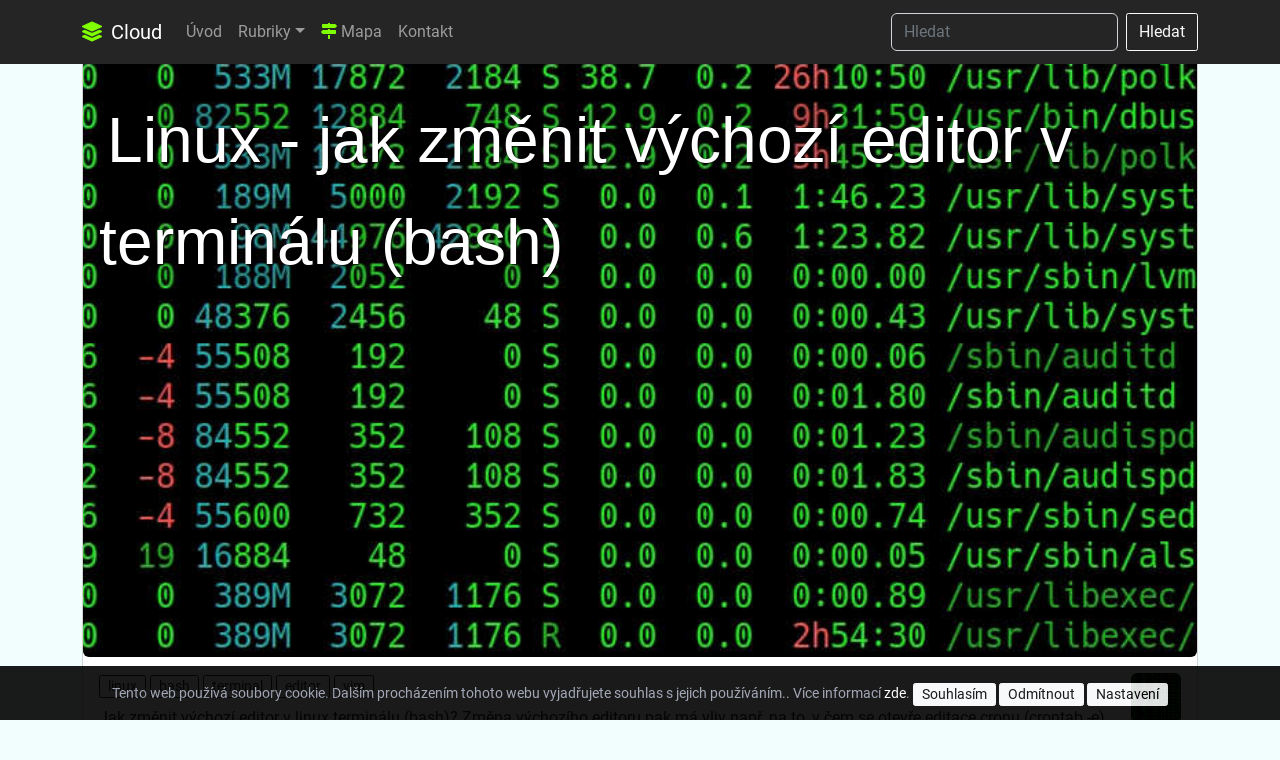

--- FILE ---
content_type: text/html; charset=utf-8
request_url: https://cloud.up4.cz/page/linux-jak-zmenit-vychozi-editor-v-terminalu-bash
body_size: 11377
content:
<!DOCTYPE html>
<html lang="cs">
    <head>
        <meta charset="utf-8">
        <meta name="viewport" content="width=device-width, initial-scale=1.0">
    <meta name="description" content="Jak změnit výchozí editor v linux terminálu (bash)? Změna výchozího editoru pak má vliv např. na to, v čem se otevře editace cronu (crontab…">
    <meta property="og:title" content="Linux - jak změnit výchozí editor v terminálu (bash)">
    <meta property="og:description" content="Jak změnit výchozí editor v linux terminálu (bash)? Změna výchozího editoru pak má vliv např. na to, v čem se otevře editace cronu (crontab…">
        <meta name="keywords" content="recenze,brdy,výlety,bike,trail">
        <meta name="author" content="up4.cz">
        <meta property="og:site_name" content="Cloud">
        <meta name="robots" content="index, follow">
        <title>Linux - jak změnit výchozí editor v terminálu (bash) | Cloud</title>
    <link rel="canonical" href="https://cloud.up4.cz/page/linux-jak-zmenit-vychozi-editor-v-terminalu-bash">

        <!-- Bootstrap core CSS -->
        <link rel="preload" href="/vendors/bootstrap/5.2/css/bootstrap.min.css" as="style" onload="this.onload=null;this.rel='stylesheet'">
        <noscript><link rel="stylesheet" href="/vendors/bootstrap/5.2/css/bootstrap.min.css"></noscript>
        <link rel="preload" href="/vendors/fontawesome/css/all.min.css" as="style" onload="this.onload=null;this.rel='stylesheet'">
        <noscript><link rel="stylesheet" href="/vendors/fontawesome/css/all.min.css"></noscript>
        <link rel="preload" href="/vendors/bootstrap/icons/font/bootstrap-icons.css" as="style" onload="this.onload=null;this.rel='stylesheet'">
        <noscript><link rel="stylesheet" href="/vendors/bootstrap/icons/font/bootstrap-icons.css"></noscript>

        <!-- Lightbox -->
        <link rel="stylesheet" type="text/css" media="all" href="/vendors/lightbox/lightbox.css">
        <!-- Notification css (Toastr) -->
        <link href="/adminto/libs/toastr/toastr.min.css" rel="stylesheet" type="text/css">
        <!-- up4.cz core CSS -->
        <link rel="stylesheet" href="/vendors/front/layout/css/custom.css?version=2026-1-22-12-11-37" type="text/css">
        <!-- cloud CSS -->
        <link rel="stylesheet" href="/assets/css/custom.css?version=2026-1-22-12-11-37" type="text/css">
        <!-- jQuery -->
        <script src="/vendors/jquery/jquery.min.js"></script>
        <script src="/vendors/jquery/jquery-ui.min.js"></script>
        <!-- Nette js -->
        <script src="/vendors/nette/netteForms.min.js"></script>
        <script src="/vendors/nette/nette.ajax.js"></script>
        <script src="/vendors/nette/confirm.ajax.js"></script>
        <script src="/vendors/nette/main.js"></script>
        <!-- Toastr plugins -->
        <script src="/adminto/libs/toastr/toastr.min.js"></script>
        <!-- Toastr init -->
        <script src="/adminto/js/pages/toastr.init.js"></script>

        <link rel="shortcut icon" href="/favicon.ico" type="image/x-icon">

        


    </head>

    <body>

      <!-- Navigation -->
      <nav class="navbar navbar-expand-lg navbar-dark bg-dark fixed-top">
        <div class="container">
          <a class="navbar-brand" href="/"><i class="fas fa-layer-group text-chartreuse me-1"></i> Cloud</a>
          <button class="navbar-toggler" type="button" data-bs-toggle="collapse" data-bs-target="#navbarSupportedContent" aria-controls="navbarSupportedContent" aria-expanded="false" aria-label="Toggle navigation">
            <span class="navbar-toggler-icon"></span>
          </button>
          <div class="collapse navbar-collapse" id="navbarSupportedContent">
            <ul class="navbar-nav me-auto mb-2 mb-lg-0">
              <li class="nav-item">
                <a class="nav-link" href="/">Úvod</a>
              </li>
      <li class="nav-item dropdown">
        <a href="#" class="nav-link dropdown-toggle" href="#" id="navbarDropdown" role="button" data-bs-toggle="dropdown" aria-haspopup="true" aria-expanded="false">Rubriky</a>
    <ul class="dropdown-menu" aria-labelledby="navbarDropdown">
          <li><a class="dropdown-item" href="/type/brdy">Brdy</a></li>
          <li><a class="dropdown-item" href="/photo-gallery">Fotogalerie</a></li>
          <li><a class="dropdown-item" href="/type/it">IT</a></li>
          <li><a class="dropdown-item" href="/type/motorky">Motorky</a></li>
          <li><a class="dropdown-item" href="/type/recenze">Recenze</a></li>
          <li><a class="dropdown-item" href="/type/vylety">Výlety</a></li>
    </ul>
  </li>
              <li class="nav-item">
                <a class="nav-link" href="/map/"><i class="fas fa-map-signs text-chartreuse"></i> Mapa</a>
              </li>
              <li class="nav-item">
                <a class="nav-link" href="/kontakt">Kontakt</a>
              </li>
            </ul>
            <form class="d-flex" role="search" action="/page/linux-jak-zmenit-vychozi-editor-v-terminalu-bash" method="post" id="frm-searchForm">
              <input class="form-control me-2 bg-dark text-white" type="search" placeholder="Hledat" name="sf_string" id="search-navbar" required data-nette-rules='[{"op":":filled","msg":"This field is required."},{"op":":minLength","msg":"Min. jsou 3 znaky","arg":3}]'>
              <input type="hidden" value="Page" name="sf_presenter">
              <button class="btn btn-outline-light my-2 my-sm-0" type="submit">Hledat</button>
<input type="hidden" name="_token_" value="0gid1qz48oQi3EbD6Sjr7320EMdN2CubX4rZk="><input type="hidden" name="_do" value="searchForm-submit"><!--[if IE]><input type=IEbug disabled style="display:none"><![endif]-->
            </form>
          </div>
        </div>
      </nav>




      <!-- Page Content -->
      <div class="container">



        <div class="row">






  <!-- Post Entries Column -->
  <div class="col-12">

    <article>
      <!-- Post -->
      <div class="card mb-4">

          <header>
            <a href="/page/linux-jak-zmenit-vychozi-editor-v-terminalu-bash">
              <img class="card-page-top rounded" src="/assets/img/pages/types/22.jpg" alt="Linux - jak změnit výchozí editor v terminálu (bash)">
              <h1 class="image-title image-title-page-show "><span class="page-show-highlight">Linux - jak změnit výchozí editor v terminálu (bash)</span></h1>
            </a>
          </header>

          <div class="card-body">
              <div>
                    <a class="btn btn-outline-dark btn-sm mb-1 py-0" href="/tag/linux">
                      linux
                    </a>
                    <a class="btn btn-outline-dark btn-sm mb-1 py-0" href="/tag/bash">
                      bash
                    </a>
                    <a class="btn btn-outline-dark btn-sm mb-1 py-0" href="/tag/terminal">
                      terminal
                    </a>
                    <a class="btn btn-outline-dark btn-sm mb-1 py-0" href="/tag/editor">
                      editor
                    </a>
                    <a class="btn btn-outline-dark btn-sm mb-1 py-0" href="/tag/vim">
                      vim
                    </a>
                <img class="card-img-50 rounded float-end" src="/assets/img/pages/types/22.jpg" alt="Linux - jak změnit výchozí editor v terminálu (bash)">
              </div>


                Jak změnit výchozí editor v linux terminálu (bash)? Změna výchozího editoru pak má vliv např. na to, v čem se otevře editace cronu (crontab -e) atd.<br><br>
                    <h2 class="answer"><i class="fas fa-arrow-down"></i>
                    ODPOVĚĎ</h2><div class="subborder"></div><br>Jednou možností pro nastavení výchozího editoru v linux terminálu (bash) je úprava souboru .bashrc:<br><br><code>vim .bashrc</code> a vložit řádku <code>export EDITOR='vim'</code> pro nastavení výchozího editoru vim


            <div>
                <a href="#comments" class="btn btn-dark"><i class="far fa-comment-alt me-1"></i> Přidat komentář</a>
            </div>



          </div>
          <div class="card-footer text-muted small">
            Publikováno dne 21.10.2018  do rubriky <a href="/type/it-helpdesk-linux">IT Linux</a>
          </div>
      </div>
    </article>

  </div>

  <div class="col-12">
  </div>

  <div class="col-12">
  </div>

    <div class="col-12">
        <div class="row justify-content-center" id="comments">

    <div class="col-sm-12 text-center" id="comments">
      <h2 class="h2-header"><i class="bi-journal-check display-4 h2-header-icon"></i> Komentáře</h2>
    </div>

    <div class="col-md-8 my-3">

      <div class="card">
        <div class="card-header ">
          Vaše reakce na Linux - jak změnit výchozí editor v terminálu (bash)
        </div>
        <div class="card-body bg-post text-post">
          <div class="text-post">
            <form action="/page/linux-jak-zmenit-vychozi-editor-v-terminalu-bash" method="post" id="frm-commentForm">
                <div class="row">
                  <div class="col-md-6">
                    <div class="input-group mb-2">
                      <div class="input-group-prepend">
                        <div class="input-group-text"><i class="fas fa-user"></i></div>
                      </div>
                      <input type="text" name="pc_user" placeholder="Jméno" class="form-control" id="frm-commentForm-pc_user" required data-nette-rules='[{"op":":filled","msg":"This field is required."}]'>
                    </div>
                  </div>
                <div class="col-md-6">
                  <div class="input-group mb-2">
                    <div class="input-group-prepend">
                      <div class="input-group-text"><i class="fas fa-envelope"></i></div>
                    </div>
                    <input type="email" name="pc_email" placeholder="Email" class="form-control" id="frm-commentForm-pc_email" data-nette-rules='[{"op":":email","msg":"Please enter a valid email address."}]'>
                  </div>
                </div>
                <div class="col-md-6">
                    <div class="input-group mb-2">
                        <div class="input-group-prepend">
                            <div class="input-group-text"><i class="fas fa-reply"></i></div>
                        </div>
                        <label for="frm-commentForm-pc_parent"><input type="checkbox" name="pc_parent" class="ms-2" id="frm-commentForm-pc_parent">Reaguji na poslední komentář</label>
                    </div>
                </div>
              </div>

              <div class="input-group mb-2">
                <div class="input-group-prepend">
                  <div class="input-group-text"><i class="fas fa-pencil-alt"></i></div>
                </div>
                <textarea name="pc_comment" rows="5" placeholder="Komentář" class="form-control" id="frm-commentForm-pc_comment" required data-nette-rules='[{"op":":filled","msg":"This field is required."}]'></textarea>
              </div>

                <div class="">
                  <div class="col-md-6">
                    <div class="input-group mb-2 text-right">
                      <label for="frm-commentForm-security_captcha">Hl. město ČR?</label>
                    </div>
                  </div>
                  <div class="col-md-6">
                    <div class="input-group mb-2">
                      <div class="input-group-prepend">
                        <div class="input-group-text"><i class="fas fa-question-circle"></i></div>
                      </div>
                      <input type="text" name="security_captcha" class="form-control" id="frm-commentForm-security_captcha" required data-nette-rules='[{"op":":filled","msg":"Kontrolní otázka je povinná"}]'>
                      <input type="hidden" name="security_captcha_key" value="Hl. město ČR?">
                    </div>
                  </div>
                </div>

              <input value="pages" type="hidden" name="type">

              <button class="btn btn-dark">Odeslat</button>

            <input type="hidden" name="_token_" value="ksllw30648xpkBqLOOlV6HujZcwkXw0xplWiY="><input type="hidden" name="_do" value="commentForm-submit"></form>

          </div>
        </div>
      </div>

    </div>


        </div>
    </div>

  <div class="col-12 spacing-top-25 spacing-bottom-25">
    <h2 class="">Související obsah</h2>
    <div>
          <h3 class=""><i class="fas fa-tag text-muted"></i> linux</h3>
          <div class="row">
              <div class="col-xl-3 col-lg-4 col-md-6 col-sm-12 my-3">
                </a>
                <a class="text-black" href="/page/jak-zdarma-konvertovat-video-do-jineho-formatu#content">
                  <div class="card h-100">
                    <div class="card-header">
                      <img class="card-img-50 rounded ms-1 float-end" src="/assets/img/pages/types/22.jpg" alt="Linux - jak změnit výchozí editor v terminálu (bash)">
                      Jak zdarma konvertovat video do jiného formátu?
                    </div>
                    <div class="card-body">
                      <div class="m-0 small">
                        V tomto návodu si ukážeme jak zdarma konvertovat video do jiného libovolného formátu a to zcela zdarma bez používání pochybných…
                      </div>
                    </div>
                  </div>
                </a>
              </div>
              <div class="col-xl-3 col-lg-4 col-md-6 col-sm-12 my-3">
                </a>
                <a class="text-black" href="/page/iphone-ios-jak-se-pripojit-na-sambu-a-jak-sambu-nastavit#content">
                  <div class="card h-100">
                    <div class="card-header">
                      <img class="card-img-50 rounded ms-1 float-end" src="/assets/img/pages/types/22.jpg" alt="Linux - jak změnit výchozí editor v terminálu (bash)">
                      iPhone iOS - jak se připojit na sambu a jak sambu nastavit
                    </div>
                    <div class="card-body">
                      <div class="m-0 small">
                        Toto je návod pro ty z vás, kteří potřebují přímo z iPhone přistupoval na sdílený adresář na sambě 
                      </div>
                    </div>
                  </div>
                </a>
              </div>
              <div class="col-xl-3 col-lg-4 col-md-6 col-sm-12 my-3">
                </a>
                <a class="text-black" href="/page/git-contents-are-identical-jak-opravit-chmod-prava#content">
                  <div class="card h-100">
                    <div class="card-header">
                      <img class="card-img-50 rounded ms-1 float-end" src="/assets/img/pages/types/22.jpg" alt="Linux - jak změnit výchozí editor v terminálu (bash)">
                      Git - contents are identical - jak opravit chmod práva
                    </div>
                    <div class="card-body">
                      <div class="m-0 small">
                        Nedopatřením jsem změnil rekurzivně chmod práva pro všechny soubory v projektu a tím jsem si trochu zavařil... V 
                      </div>
                    </div>
                  </div>
                </a>
              </div>
              <div class="col-xl-3 col-lg-4 col-md-6 col-sm-12 my-3">
                </a>
                <a class="text-black" href="/page/git-jak-nahrat-lokalni-git-repositar-na-git-server#content">
                  <div class="card h-100">
                    <div class="card-header">
                      <img class="card-img-50 rounded ms-1 float-end" src="/assets/img/pages/types/22.jpg" alt="Linux - jak změnit výchozí editor v terminálu (bash)">
                      Git - jak nahrát lokální git repositář na git server
                    </div>
                    <div class="card-body">
                      <div class="m-0 small">
                        V předchozím článku  jsme si ukázali jak nahrát lokální git repositář na git…
                      </div>
                    </div>
                  </div>
                </a>
              </div>
              <div class="col-xl-3 col-lg-4 col-md-6 col-sm-12 my-3">
                </a>
                <a class="text-black" href="/page/linux-rychly-orez-videa-pomoci-ffmpeg#content">
                  <div class="card h-100">
                    <div class="card-header">
                      <img class="card-img-50 rounded ms-1 float-end" src="/assets/img/pages/types/22.jpg" alt="Linux - jak změnit výchozí editor v terminálu (bash)">
                      Linux - rychlý ořez videa pomocí ffmpeg
                    </div>
                    <div class="card-body">
                      <div class="m-0 small">
                        Pokud chceme rychle oříznout video na linuxu, tak nejrychlejší cestou je ffmpeg s příkazem copy. Ořez je otázkou…
                      </div>
                    </div>
                  </div>
                </a>
              </div>
              <div class="col-xl-3 col-lg-4 col-md-6 col-sm-12 my-3">
                </a>
                <a class="text-black" href="/page/linux-jak-si-delat-prubezne-rychle-zip-zalohy-adresare#content">
                  <div class="card h-100">
                    <div class="card-header">
                      <img class="card-img-50 rounded ms-1 float-end" src="/assets/img/pages/types/22.jpg" alt="Linux - jak změnit výchozí editor v terminálu (bash)">
                      Linux - jak si dělat průběžné rychlé zip zálohy adresáře
                    </div>
                    <div class="card-body">
                      <div class="m-0 small">
                        Proč si dělat průběžné rychlé zip zálohy daného adresáře? Hodí se to třeba během vývoje projektů, aby se bylo…
                      </div>
                    </div>
                  </div>
                </a>
              </div>
              <div class="col-xl-3 col-lg-4 col-md-6 col-sm-12 my-3">
                </a>
                <a class="text-black" href="/page/jak-pouzivat-linuxovy-spravce-hesel-pass-v-android-ci-iphone-telefonu#content">
                  <div class="card h-100">
                    <div class="card-header">
                      <img class="card-img-50 rounded ms-1 float-end" src="/assets/img/pages/types/22.jpg" alt="Linux - jak změnit výchozí editor v terminálu (bash)">
                      Jak používat linuxový správce hesel Pass v Android či iPhone telefonu?
                    </div>
                    <div class="card-body">
                      <div class="m-0 small">
                        Když používáme linuxový správce hesel Pass a chceme ho používat i v Android či iPhone telefonu …
                      </div>
                    </div>
                  </div>
                </a>
              </div>

            <div class="col-xl-3 col-lg-4 col-md-6 col-sm-12 my-3">
              </a>
              <a class="text-black" href="/tag/linux">
                <div class="card">
                  <div class="card-body">
                    <h5 class="mt-0 text-primary">
                      Chcete více obsahu?
                    </h5>
                    <div class="m-0 small">
                      Toto není vše, více článků k <strong>linux</strong> naleznete zde
                    </div>
                  </div>
                </div>
              </a>
            </div>
          </div>
          <h3 class=""><i class="fas fa-tag text-muted"></i> bash</h3>
          <div class="row">
              <div class="col-xl-3 col-lg-4 col-md-6 col-sm-12 my-3">
                </a>
                <a class="text-black" href="/page/jak-zdarma-konvertovat-video-do-jineho-formatu#content">
                  <div class="card h-100">
                    <div class="card-header">
                      <img class="card-img-50 rounded ms-1 float-end" src="/assets/img/pages/types/22.jpg" alt="Linux - jak změnit výchozí editor v terminálu (bash)">
                      Jak zdarma konvertovat video do jiného formátu?
                    </div>
                    <div class="card-body">
                      <div class="m-0 small">
                        V tomto návodu si ukážeme jak zdarma konvertovat video do jiného libovolného formátu a to zcela zdarma bez používání pochybných…
                      </div>
                    </div>
                  </div>
                </a>
              </div>
              <div class="col-xl-3 col-lg-4 col-md-6 col-sm-12 my-3">
                </a>
                <a class="text-black" href="/page/iphone-ios-jak-se-pripojit-na-sambu-a-jak-sambu-nastavit#content">
                  <div class="card h-100">
                    <div class="card-header">
                      <img class="card-img-50 rounded ms-1 float-end" src="/assets/img/pages/types/22.jpg" alt="Linux - jak změnit výchozí editor v terminálu (bash)">
                      iPhone iOS - jak se připojit na sambu a jak sambu nastavit
                    </div>
                    <div class="card-body">
                      <div class="m-0 small">
                        Toto je návod pro ty z vás, kteří potřebují přímo z iPhone přistupoval na sdílený adresář na sambě 
                      </div>
                    </div>
                  </div>
                </a>
              </div>
              <div class="col-xl-3 col-lg-4 col-md-6 col-sm-12 my-3">
                </a>
                <a class="text-black" href="/page/linux-rychly-orez-videa-pomoci-ffmpeg#content">
                  <div class="card h-100">
                    <div class="card-header">
                      <img class="card-img-50 rounded ms-1 float-end" src="/assets/img/pages/types/22.jpg" alt="Linux - jak změnit výchozí editor v terminálu (bash)">
                      Linux - rychlý ořez videa pomocí ffmpeg
                    </div>
                    <div class="card-body">
                      <div class="m-0 small">
                        Pokud chceme rychle oříznout video na linuxu, tak nejrychlejší cestou je ffmpeg s příkazem copy. Ořez je otázkou…
                      </div>
                    </div>
                  </div>
                </a>
              </div>
              <div class="col-xl-3 col-lg-4 col-md-6 col-sm-12 my-3">
                </a>
                <a class="text-black" href="/page/linux-jak-si-delat-prubezne-rychle-zip-zalohy-adresare#content">
                  <div class="card h-100">
                    <div class="card-header">
                      <img class="card-img-50 rounded ms-1 float-end" src="/assets/img/pages/types/22.jpg" alt="Linux - jak změnit výchozí editor v terminálu (bash)">
                      Linux - jak si dělat průběžné rychlé zip zálohy adresáře
                    </div>
                    <div class="card-body">
                      <div class="m-0 small">
                        Proč si dělat průběžné rychlé zip zálohy daného adresáře? Hodí se to třeba během vývoje projektů, aby se bylo…
                      </div>
                    </div>
                  </div>
                </a>
              </div>
              <div class="col-xl-3 col-lg-4 col-md-6 col-sm-12 my-3">
                </a>
                <a class="text-black" href="/page/nas-synology-extremne-pomaly-rebuild-pole-raid-1#content">
                  <div class="card h-100">
                    <div class="card-header">
                      <img class="card-img-50 rounded ms-1 float-end" src="/assets/img/pages/types/22.jpg" alt="Linux - jak změnit výchozí editor v terminálu (bash)">
                      NAS Synology - extrémně pomalý rebuild pole RAID 1
                    </div>
                    <div class="card-body">
                      <div class="m-0 small">
                        V NAS Synology DS218play odešel jeden disk 6TB v RAID 1. Provedl jsem proto výměnu a nestačil jsem se divit,…
                      </div>
                    </div>
                  </div>
                </a>
              </div>
              <div class="col-xl-3 col-lg-4 col-md-6 col-sm-12 my-3">
                </a>
                <a class="text-black" href="/page/openvpn-enter-private-key-password-jak-vyplnit-heslo-automaticky#content">
                  <div class="card h-100">
                    <div class="card-header">
                      <img class="card-img-50 rounded ms-1 float-end" src="/assets/img/pages/types/22.jpg" alt="Linux - jak změnit výchozí editor v terminálu (bash)">
                      OpenVPN: Enter Private Key Password - jak vyplnit heslo automaticky?
                    </div>
                    <div class="card-body">
                      <div class="m-0 small">
                        Co dělat, když openvpn vyžaduje vždy zadání hesla k privátnímu klíči, což je uživatelsky velmi otravné?
Klasické spouštění opevpn na linuxu…
                      </div>
                    </div>
                  </div>
                </a>
              </div>
              <div class="col-xl-3 col-lg-4 col-md-6 col-sm-12 my-3">
                </a>
                <a class="text-black" href="/page/linux-smb#content">
                  <div class="card h-100">
                    <div class="card-header">
                      <img class="card-img-50 rounded ms-1 float-end" src="/assets/img/pages/types/22.jpg" alt="Linux - jak změnit výchozí editor v terminálu (bash)">
                      Linux - smb mount (automount samba)
                    </div>
                    <div class="card-body">
                      <div class="m-0 small">
                        Jak provést mount sdíleného samba adresáře do linuxu? A jak to dělat automaticky po spuštění systému? To si nyní…
                      </div>
                    </div>
                  </div>
                </a>
              </div>

            <div class="col-xl-3 col-lg-4 col-md-6 col-sm-12 my-3">
              </a>
              <a class="text-black" href="/tag/bash">
                <div class="card">
                  <div class="card-body">
                    <h5 class="mt-0 text-primary">
                      Chcete více obsahu?
                    </h5>
                    <div class="m-0 small">
                      Toto není vše, více článků k <strong>bash</strong> naleznete zde
                    </div>
                  </div>
                </div>
              </a>
            </div>
          </div>
          <h3 class=""><i class="fas fa-tag text-muted"></i> terminal</h3>
          <div class="row">
              <div class="col-xl-3 col-lg-4 col-md-6 col-sm-12 my-3">
                </a>
                <a class="text-black" href="/page/jak-zdarma-konvertovat-video-do-jineho-formatu#content">
                  <div class="card h-100">
                    <div class="card-header">
                      <img class="card-img-50 rounded ms-1 float-end" src="/assets/img/pages/types/22.jpg" alt="Linux - jak změnit výchozí editor v terminálu (bash)">
                      Jak zdarma konvertovat video do jiného formátu?
                    </div>
                    <div class="card-body">
                      <div class="m-0 small">
                        V tomto návodu si ukážeme jak zdarma konvertovat video do jiného libovolného formátu a to zcela zdarma bez používání pochybných…
                      </div>
                    </div>
                  </div>
                </a>
              </div>
              <div class="col-xl-3 col-lg-4 col-md-6 col-sm-12 my-3">
                </a>
                <a class="text-black" href="/page/iphone-ios-jak-se-pripojit-na-sambu-a-jak-sambu-nastavit#content">
                  <div class="card h-100">
                    <div class="card-header">
                      <img class="card-img-50 rounded ms-1 float-end" src="/assets/img/pages/types/22.jpg" alt="Linux - jak změnit výchozí editor v terminálu (bash)">
                      iPhone iOS - jak se připojit na sambu a jak sambu nastavit
                    </div>
                    <div class="card-body">
                      <div class="m-0 small">
                        Toto je návod pro ty z vás, kteří potřebují přímo z iPhone přistupoval na sdílený adresář na sambě 
                      </div>
                    </div>
                  </div>
                </a>
              </div>
              <div class="col-xl-3 col-lg-4 col-md-6 col-sm-12 my-3">
                </a>
                <a class="text-black" href="/page/git-contents-are-identical-jak-opravit-chmod-prava#content">
                  <div class="card h-100">
                    <div class="card-header">
                      <img class="card-img-50 rounded ms-1 float-end" src="/assets/img/pages/types/22.jpg" alt="Linux - jak změnit výchozí editor v terminálu (bash)">
                      Git - contents are identical - jak opravit chmod práva
                    </div>
                    <div class="card-body">
                      <div class="m-0 small">
                        Nedopatřením jsem změnil rekurzivně chmod práva pro všechny soubory v projektu a tím jsem si trochu zavařil... V 
                      </div>
                    </div>
                  </div>
                </a>
              </div>
              <div class="col-xl-3 col-lg-4 col-md-6 col-sm-12 my-3">
                </a>
                <a class="text-black" href="/page/git-jak-nahrat-lokalni-git-repositar-na-git-server#content">
                  <div class="card h-100">
                    <div class="card-header">
                      <img class="card-img-50 rounded ms-1 float-end" src="/assets/img/pages/types/22.jpg" alt="Linux - jak změnit výchozí editor v terminálu (bash)">
                      Git - jak nahrát lokální git repositář na git server
                    </div>
                    <div class="card-body">
                      <div class="m-0 small">
                        V předchozím článku  jsme si ukázali jak nahrát lokální git repositář na git…
                      </div>
                    </div>
                  </div>
                </a>
              </div>
              <div class="col-xl-3 col-lg-4 col-md-6 col-sm-12 my-3">
                </a>
                <a class="text-black" href="/page/linux-rychly-orez-videa-pomoci-ffmpeg#content">
                  <div class="card h-100">
                    <div class="card-header">
                      <img class="card-img-50 rounded ms-1 float-end" src="/assets/img/pages/types/22.jpg" alt="Linux - jak změnit výchozí editor v terminálu (bash)">
                      Linux - rychlý ořez videa pomocí ffmpeg
                    </div>
                    <div class="card-body">
                      <div class="m-0 small">
                        Pokud chceme rychle oříznout video na linuxu, tak nejrychlejší cestou je ffmpeg s příkazem copy. Ořez je otázkou…
                      </div>
                    </div>
                  </div>
                </a>
              </div>
              <div class="col-xl-3 col-lg-4 col-md-6 col-sm-12 my-3">
                </a>
                <a class="text-black" href="/page/linux-jak-si-delat-prubezne-rychle-zip-zalohy-adresare#content">
                  <div class="card h-100">
                    <div class="card-header">
                      <img class="card-img-50 rounded ms-1 float-end" src="/assets/img/pages/types/22.jpg" alt="Linux - jak změnit výchozí editor v terminálu (bash)">
                      Linux - jak si dělat průběžné rychlé zip zálohy adresáře
                    </div>
                    <div class="card-body">
                      <div class="m-0 small">
                        Proč si dělat průběžné rychlé zip zálohy daného adresáře? Hodí se to třeba během vývoje projektů, aby se bylo…
                      </div>
                    </div>
                  </div>
                </a>
              </div>
              <div class="col-xl-3 col-lg-4 col-md-6 col-sm-12 my-3">
                </a>
                <a class="text-black" href="/page/nas-synology-extremne-pomaly-rebuild-pole-raid-1#content">
                  <div class="card h-100">
                    <div class="card-header">
                      <img class="card-img-50 rounded ms-1 float-end" src="/assets/img/pages/types/22.jpg" alt="Linux - jak změnit výchozí editor v terminálu (bash)">
                      NAS Synology - extrémně pomalý rebuild pole RAID 1
                    </div>
                    <div class="card-body">
                      <div class="m-0 small">
                        V NAS Synology DS218play odešel jeden disk 6TB v RAID 1. Provedl jsem proto výměnu a nestačil jsem se divit,…
                      </div>
                    </div>
                  </div>
                </a>
              </div>

            <div class="col-xl-3 col-lg-4 col-md-6 col-sm-12 my-3">
              </a>
              <a class="text-black" href="/tag/terminal">
                <div class="card">
                  <div class="card-body">
                    <h5 class="mt-0 text-primary">
                      Chcete více obsahu?
                    </h5>
                    <div class="m-0 small">
                      Toto není vše, více článků k <strong>terminal</strong> naleznete zde
                    </div>
                  </div>
                </div>
              </a>
            </div>
          </div>
          <h3 class=""><i class="fas fa-tag text-muted"></i> editor</h3>
          <div class="row">
              <div class="col-xl-3 col-lg-4 col-md-6 col-sm-12 my-3">
                </a>
                <a class="text-black" href="/page/nejlepsi-wysiwyg-text-editory-pro-web-zdarma-jquery-javascript#content">
                  <div class="card h-100">
                    <div class="card-header">
                      <img class="card-img-50 rounded ms-1 float-end" src="/assets/img/pages/types/22.jpg" alt="Linux - jak změnit výchozí editor v terminálu (bash)">
                      Nejlepší WYSIWYG text editory pro web zdarma (jQuery, JavaScript)
                    </div>
                    <div class="card-body">
                      <div class="m-0 small">
                        Ahoj,mám problém najít dobrý WYSIWYG text editor, který bude zdarma. Potřebuji ho na úpravu článků (textu) na mém webu, aby se jednoduše…
                      </div>
                    </div>
                  </div>
                </a>
              </div>
              <div class="col-xl-3 col-lg-4 col-md-6 col-sm-12 my-3">
                </a>
                <a class="text-black" href="/page/editor-atom-jak-sbalit-slozit-vsechny-bloky-v-kodu#content">
                  <div class="card h-100">
                    <div class="card-header">
                      <img class="card-img-50 rounded ms-1 float-end" src="/assets/img/pages/types/22.jpg" alt="Linux - jak změnit výchozí editor v terminálu (bash)">
                      Editor Atom - jak sbalit (složit) všechny bloky v kódu?
                    </div>
                    <div class="card-body">
                      <div class="m-0 small">
                        Situace: Používáme editor Atom a potřebujeme pomocí klávesové zkratky sbalit (folding) všechny bloky v kódu se složenými závorkami (větvení, funkce,…
                      </div>
                    </div>
                  </div>
                </a>
              </div>
              <div class="col-xl-3 col-lg-4 col-md-6 col-sm-12 my-3">
                </a>
                <a class="text-black" href="/page/linux-jak-zobrazit-a-skryt-cisla-radku-v-editoru-vim#content">
                  <div class="card h-100">
                    <div class="card-header">
                      <img class="card-img-50 rounded ms-1 float-end" src="/assets/img/pages/types/22.jpg" alt="Linux - jak změnit výchozí editor v terminálu (bash)">
                      Linux - jak zobrazit a skrýt čísla řádků v editoru Vim
                    </div>
                    <div class="card-body">
                      <div class="m-0 small">
                        Ahoj, poradíte mně prosím jak v editoru Vim vypnout, zapnout, skrýt číslování řádků? Díky
                    
                      </div>
                    </div>
                  </div>
                </a>
              </div>
              <div class="col-xl-3 col-lg-4 col-md-6 col-sm-12 my-3">
                </a>
                <a class="text-black" href="/page/editor-atom-jak-uploadovat-na-ftp-server-automaticky#content">
                  <div class="card h-100">
                    <div class="card-header">
                      <img class="card-img-50 rounded ms-1 float-end" src="/assets/img/pages/types/22.jpg" alt="Linux - jak změnit výchozí editor v terminálu (bash)">
                      Editor Atom - jak uploadovat na FTP server automaticky
                    </div>
                    <div class="card-body">
                      <div class="m-0 small">
                        Ahoj, doufám, že zde někdo používá editor Atom a mohl by mně poradit, zda existuje nějaký doplňek na automatický upload změněného  souboru rovnou na…
                      </div>
                    </div>
                  </div>
                </a>
              </div>
              <div class="col-xl-3 col-lg-4 col-md-6 col-sm-12 my-3">
                </a>
                <a class="text-black" href="/page/editor-atom-jak-automaticky-preformatovat-zdrojovy-kod-php-html-css-python-javascript-atd#content">
                  <div class="card h-100">
                    <div class="card-header">
                      <img class="card-img-50 rounded ms-1 float-end" src="/assets/img/pages/types/22.jpg" alt="Linux - jak změnit výchozí editor v terminálu (bash)">
                      Editor Atom - jak automaticky přeformátovat zdrojový kód (PHP, HTML, CSS, Python, Javascript atd)
                    </div>
                    <div class="card-body">
                      <div class="m-0 small">
                        Ahoj, používám editor Atom a zajímalo by mě, zda existuje nějaký doplněk, který mně umožní přeformátovat celý kód - udělat odsazení PHP kódu např.…
                      </div>
                    </div>
                  </div>
                </a>
              </div>
              <div class="col-xl-3 col-lg-4 col-md-6 col-sm-12 my-3">
                </a>
                <a class="text-black" href="/page/linux-zaklady-a-triky-pro-editor-vim#content">
                  <div class="card h-100">
                    <div class="card-header">
                      <img class="card-img-50 rounded ms-1 float-end" src="/assets/img/pages/types/22.jpg" alt="Linux - jak změnit výchozí editor v terminálu (bash)">
                      Linux - základy a triky pro editor vim
                    </div>
                    <div class="card-body">
                      <div class="m-0 small">
                        Může mi někdo poradit jak na základní operace ve vi či vim? chci vědět jak zapisovat a pak to uložit předem děkuji
                    
                      </div>
                    </div>
                  </div>
                </a>
              </div>
              <div class="col-xl-3 col-lg-4 col-md-6 col-sm-12 my-3">
                </a>
                <a class="text-black" href="/page/linux-program-na-editaci-a-strih-videa#content">
                  <div class="card h-100">
                    <div class="card-header">
                      <img class="card-img-50 rounded ms-1 float-end" src="/assets/img/pages/types/22.jpg" alt="Linux - jak změnit výchozí editor v terminálu (bash)">
                      Linux - program na editaci a střih videa
                    </div>
                    <div class="card-body">
                      <div class="m-0 small">
                        Dobrý den, poradil by mi někdo prosím nějaký základní program na editaci a střih videa pod linux ubuntu? Optimálně nějaký z repozitáře.. Dík
…
                      </div>
                    </div>
                  </div>
                </a>
              </div>

            <div class="col-xl-3 col-lg-4 col-md-6 col-sm-12 my-3">
              </a>
              <a class="text-black" href="/tag/editor">
                <div class="card">
                  <div class="card-body">
                    <h5 class="mt-0 text-primary">
                      Chcete více obsahu?
                    </h5>
                    <div class="m-0 small">
                      Toto není vše, více článků k <strong>editor</strong> naleznete zde
                    </div>
                  </div>
                </div>
              </a>
            </div>
          </div>
          <h3 class=""><i class="fas fa-tag text-muted"></i> vim</h3>
          <div class="row">
              <div class="col-xl-3 col-lg-4 col-md-6 col-sm-12 my-3">
                </a>
                <a class="text-black" href="/page/linux-jak-zobrazit-a-skryt-cisla-radku-v-editoru-vim#content">
                  <div class="card h-100">
                    <div class="card-header">
                      <img class="card-img-50 rounded ms-1 float-end" src="/assets/img/pages/types/22.jpg" alt="Linux - jak změnit výchozí editor v terminálu (bash)">
                      Linux - jak zobrazit a skrýt čísla řádků v editoru Vim
                    </div>
                    <div class="card-body">
                      <div class="m-0 small">
                        Ahoj, poradíte mně prosím jak v editoru Vim vypnout, zapnout, skrýt číslování řádků? Díky
                    
                      </div>
                    </div>
                  </div>
                </a>
              </div>
              <div class="col-xl-3 col-lg-4 col-md-6 col-sm-12 my-3">
                </a>
                <a class="text-black" href="/page/linux-jak-vyhledat-a-nahradit-retezec-ve-vim#content">
                  <div class="card h-100">
                    <div class="card-header">
                      <img class="card-img-50 rounded ms-1 float-end" src="/assets/img/pages/types/22.jpg" alt="Linux - jak změnit výchozí editor v terminálu (bash)">
                      Linux - jak vyhledat a nahradit řetězec ve Vim
                    </div>
                    <div class="card-body">
                      <div class="m-0 small">
                        Ahoj, poradíte mně prosím jak hromadně vyhledat a nahradit (search and replace) řetězec ve Vim? Chci třeba nahradit v souboru všechen výskyt řetězce…
                      </div>
                    </div>
                  </div>
                </a>
              </div>
              <div class="col-xl-3 col-lg-4 col-md-6 col-sm-12 my-3">
                </a>
                <a class="text-black" href="/page/linux-jak-aktivovat-barvy-u-syntaxe-v-editoru-vim#content">
                  <div class="card h-100">
                    <div class="card-header">
                      <img class="card-img-50 rounded ms-1 float-end" src="/assets/img/pages/types/22.jpg" alt="Linux - jak změnit výchozí editor v terminálu (bash)">
                      Linux - jak aktivovat barvy u syntaxe v editoru vim
                    </div>
                    <div class="card-body">
                      <div class="m-0 small">
                        Ahoj, na mém linuxu v raspberry pi 3 nemám barevně zvýrazněnou syntaxi v editoru vim a také chybí barvičky u souborů. Lze to nějak aktivovat pánové?…
                      </div>
                    </div>
                  </div>
                </a>
              </div>
              <div class="col-xl-3 col-lg-4 col-md-6 col-sm-12 my-3">
                </a>
                <a class="text-black" href="/page/linux-zaklady-a-triky-pro-editor-vim#content">
                  <div class="card h-100">
                    <div class="card-header">
                      <img class="card-img-50 rounded ms-1 float-end" src="/assets/img/pages/types/22.jpg" alt="Linux - jak změnit výchozí editor v terminálu (bash)">
                      Linux - základy a triky pro editor vim
                    </div>
                    <div class="card-body">
                      <div class="m-0 small">
                        Může mi někdo poradit jak na základní operace ve vi či vim? chci vědět jak zapisovat a pak to uložit předem děkuji
                    
                      </div>
                    </div>
                  </div>
                </a>
              </div>
              <div class="col-xl-3 col-lg-4 col-md-6 col-sm-12 my-3">
                </a>
                <a class="text-black" href="/page/linux-zmena-barev-v-editoru-vim#content">
                  <div class="card h-100">
                    <div class="card-header">
                      <img class="card-img-50 rounded ms-1 float-end" src="/assets/img/pages/types/22.jpg" alt="Linux - jak změnit výchozí editor v terminálu (bash)">
                      Linux - zmena barev v editoru vim
                    </div>
                    <div class="card-body">
                      <div class="m-0 small">
                        Ahoj, ještě jeden dotaz - někdy editor vim používá nevhodné barvy pro zvýraznění syntaxe. Lze tyhle barvy ve vim někde upravit?
             …
                      </div>
                    </div>
                  </div>
                </a>
              </div>

            <div class="col-xl-3 col-lg-4 col-md-6 col-sm-12 my-3">
              </a>
              <a class="text-black" href="/tag/vim">
                <div class="card">
                  <div class="card-body">
                    <h5 class="mt-0 text-primary">
                      Chcete více obsahu?
                    </h5>
                    <div class="m-0 small">
                      Toto není vše, více článků k <strong>vim</strong> naleznete zde
                    </div>
                  </div>
                </div>
              </a>
            </div>
          </div>
    </div>
  </div>




        </div>
        <!-- /.row -->

      </div>
      <!-- /.container -->

    </section>


    <section class="spacing-top-100">
      <div class="container-fluid">
<div class="row">
    <div class="col-md-3 p-0">
      <a href="/page/brdy-strojovna-u-myte">
        <div class="card h-100 img-hover-zoom">
          <img class="img-fluid" src="/uploads/pages/brdy/medium/e8677e5457475faac7b25116a39793ae6a6297e7.jpg" alt="Strojovna u Mytě" title="Strojovna u Mytě">
        </div>
      </a>
    </div>




    <div class="col-md-3 p-0">
      <a href="/page/brdy-zu-04-roks">
        <div class="card h-100 img-hover-zoom">
          <img class="img-fluid" src="/uploads/pages/brdy/medium/3aa8eb8e685c178bc3a2bc0e8eee157f78c288d5.jpg" alt="ŽÚ 04 (ŘOKS)" title="ŽÚ 04 (ŘOKS)">
        </div>
      </a>
    </div>

      <div class="col-md-3 p-0">
        <div class="card h-100">
          <div class="my-auto text-center spacing-bottom-35 spacing-top-35">
            <h4>Reference</h4>
            <p>Podívejte se na naše reference</p>
            <a href="https://www.up4.cz" class="btn btn-dark btn-sm">Prohlédnout</a>
          </div>
        </div>
      </div>



    <div class="col-md-3 p-0">
      <a href="/page/brdy-kolvinka-s3">
        <div class="card h-100 img-hover-zoom">
          <img class="img-fluid" src="/uploads/pages/brdy/medium/e1a02520d4cb5f041851ee477e61e7b6e74aa39c.jpg" alt="Kolvínka S3" title="Kolvínka S3">
        </div>
      </a>
    </div>




    <div class="col-md-3 p-0">
      <a href="/page/brdy-objekt-na-crbv-zadni-bahna">
        <div class="card h-100 img-hover-zoom">
          <img class="img-fluid" src="/uploads/pages/brdy/medium/b95ad8b94790fd41ac94174d9e008fe0df0924f3.jpg" alt="Objekt na CŘBV Zadní Bahna" title="Objekt na CŘBV Zadní Bahna">
        </div>
      </a>
    </div>


      <div class="col-md-3 p-0">
        <div class="card h-100">
          <div class="my-auto text-center spacing-bottom-35 spacing-top-35">
            <h4>Aplikace</h4>
            <p>Podívejte se na naše aplikace</p>
            <a href="https://www.up4.cz" class="btn btn-dark btn-sm">Prohlédnout</a>
          </div>
        </div>
      </div>


    <div class="col-md-3 p-0">
      <a href="/page/brdy-nadrz-jince-velci">
        <div class="card h-100 img-hover-zoom">
          <img class="img-fluid" src="/uploads/pages/brdy/medium/8f3bcd2d7f8ff20721059401559de1e1573e5ae9.jpg" alt="Nádrž Jince/Velcí " title="Nádrž Jince/Velcí ">
        </div>
      </a>
    </div>




    <div class="col-md-3 p-0">
      <a href="/page/brdy-bahna-2022">
        <div class="card h-100 img-hover-zoom">
          <img class="img-fluid" src="/uploads/pages/20/medium/d07f5892aca11ce772cf7c671eaa5a93f962889a.JPG" alt="Bahna 2022" title="Bahna 2022">
        </div>
      </a>
    </div>




    <div class="col-md-3 p-0">
      <a href="/page/brdy-dedicna-stola-cechu-sv-trojice">
        <div class="card h-100 img-hover-zoom">
          <img class="img-fluid" src="/uploads/pages/brdy/medium/f9217036a64505877b6e9cd94a0bcaaaefdbf0ff.jpg" alt="Dědičná štola cechu Sv. Trojice" title="Dědičná štola cechu Sv. Trojice">
        </div>
      </a>
    </div>




    <div class="col-md-3 p-0">
      <a href="/page/recenze-bunda-force-frost-softshell">
        <div class="card h-100 img-hover-zoom">
          <img class="img-fluid" src="/uploads/pages/6/medium/15b37fe5e29d772fbeb7d64ba6037702fdfd49f2.jpg" alt="Recenze: Bunda Force Frost softshell" title="Recenze: Bunda Force Frost softshell">
        </div>
      </a>
    </div>




    <div class="col-md-3 p-0">
      <a href="/page/brdy-vrch-praha-v-brdech-ma-nove-vyhledy">
        <div class="card h-100 img-hover-zoom">
          <img class="img-fluid" src="/uploads/pages/brdy/medium/cf263ef697eb43ed326897ea9097820970eb522f.jpg" alt="Vrch Praha v Brdech má nové výhledy" title="Vrch Praha v Brdech má nové výhledy">
        </div>
      </a>
    </div>



      <div class="col-md-3 p-0">
        <div class="card h-100">
          <div class="my-auto text-center spacing-bottom-35 spacing-top-35">
            <h4>Co umíme?</h4>
            <p>Podívejte se co umíme</p>
            <a href="https://www.up4.cz/" class="btn btn-dark btn-sm">Prohlédnout</a>
          </div>
        </div>
      </div>

</div>
      </div><!-- /.container -->
    </section><!-- /.section -->


    <section class="spacing-top-50">
       <div class="container spacing-bottom-5">
         <div class="row justify-content-center">

          <div class="col-md-10 spacing-top-25 text-center">
            <div class="">
              <h2 class="mb-3 text-bold spacing-bottom-35"><i class="bi-journal-check text-gradient-yellow display-2"></i> Co umíme?</h2>
              <p>Vytváříme sofistikované aplikace pro náročné</p>
              <p>Od webových aplikací přes android až po převodové můstky či složité informační systémy.</p>
              <p><a href="https://www.up4.cz" class="btn btn-dark">Podívejte se k nám</a></p>
            </div>

          </div><!-- /.col -->

        </div><!-- /.row -->
      </div><!-- /.container -->
    </section><!-- /.section -->



        <section class="spacing-top-50">

            <div class="container spacing-bottom-5">
              <div class="row justify-content-center">

               <div class="col-md-9 text-center">
                 <h3>Máte ještě čas? <span class="text-thin">Podívejte se na další rubriky</span></h3>
               </div>

             </div><!-- /.row -->
           </div><!-- /.container -->

<div class="container-fluid bg-secondary">
  <div class="container">
    <div class="row py-4">
        <div class="col-lg-3 col-md-4">
          <div class="card card-inverse text-white bg-pg-album lift my-2">
            <a class="" href="/type/blog">
              <img src="/assets/img/pages/types/mini/3.jpg" class="img-fluid img-photogallery" alt="Blog">
              <span class="image-title-t80 image-title-type-show ">
                <span class="type-show-highlight">Blog</span>
              </span>
            </a>
          </div>
        </div>
        <div class="col-lg-3 col-md-4">
          <div class="card card-inverse text-white bg-pg-album lift my-2">
            <a class="" href="/type/brdy">
              <img src="/assets/img/pages/types/mini/7.jpg" class="img-fluid img-photogallery" alt="Brdy">
              <span class="image-title-t80 image-title-type-show ">
                <span class="type-show-highlight">Brdy</span>
              </span>
            </a>
          </div>
        </div>
        <div class="col-lg-3 col-md-4">
          <div class="card card-inverse text-white bg-pg-album lift my-2">
            <a class="" href="/type/hry">
              <img src="/assets/img/pages/types/mini/28.jpg" class="img-fluid img-photogallery" alt="Hry">
              <span class="image-title-t80 image-title-type-show ">
                <span class="type-show-highlight">Hry</span>
              </span>
            </a>
          </div>
        </div>
        <div class="col-lg-3 col-md-4">
          <div class="card card-inverse text-white bg-pg-album lift my-2">
            <a class="" href="/type/inspirace">
              <img src="/assets/img/pages/types/mini/29.jpg" class="img-fluid img-photogallery" alt="Inspirace">
              <span class="image-title-t80 image-title-type-show ">
                <span class="type-show-highlight">Inspirace</span>
              </span>
            </a>
          </div>
        </div>
        <div class="col-lg-3 col-md-4">
          <div class="card card-inverse text-white bg-pg-album lift my-2">
            <a class="" href="/type/it">
              <img src="/assets/img/pages/types/mini/4.jpg" class="img-fluid img-photogallery" alt="IT">
              <span class="image-title-t80 image-title-type-show ">
                <span class="type-show-highlight">IT</span>
              </span>
            </a>
          </div>
        </div>
        <div class="col-lg-3 col-md-4">
          <div class="card card-inverse text-white bg-pg-album lift my-2">
            <a class="" href="/type/letectvi">
              <img src="/assets/img/pages/types/mini/5.jpg" class="img-fluid img-photogallery" alt="Letectví">
              <span class="image-title-t80 image-title-type-show ">
                <span class="type-show-highlight">Letectví</span>
              </span>
            </a>
          </div>
        </div>
        <div class="col-lg-3 col-md-4">
          <div class="card card-inverse text-white bg-pg-album lift my-2">
            <a class="" href="/type/motorky">
              <img src="/assets/img/pages/types/mini/30.jpg" class="img-fluid img-photogallery" alt="Motorky">
              <span class="image-title-t80 image-title-type-show ">
                <span class="type-show-highlight">Motorky</span>
              </span>
            </a>
          </div>
        </div>
        <div class="col-lg-3 col-md-4">
          <div class="card card-inverse text-white bg-pg-album lift my-2">
            <a class="" href="/type/vylety">
              <img src="/assets/img/pages/types/mini/8.jpg" class="img-fluid img-photogallery" alt="Výlety">
              <span class="image-title-t80 image-title-type-show ">
                <span class="type-show-highlight">Výlety</span>
              </span>
            </a>
          </div>
        </div>
    </div>
  </div>
</div>

           <div class="container spacing-bottom-5">
             <div class="row justify-content-center">

              <div class="col-md-3">
                <img src="/vendors/img/undraw/purple/undraw_collecting_fjjl.svg" class="img-fluid spacing-top-50">
              </div>

            </div><!-- /.row -->
          </div><!-- /.container -->
        </section><!-- /.section -->

      <!-- Footer -->
      <footer class="py-5 bg-dark">
        <div class="container">
                       <div class="py-3 text-center">
 <a href="https://twitter.com/up4_cz"><i class="fab fa-twitter fa-2x mx-3"></i></a>
 <a href="https://www.instagram.com/brdy.up4.cz/"><i class="fab fa-instagram fa-2x mx-3"></i></a>
 <a href="https://www.youtube.com/user/4moniakk"><i class="fab fa-youtube fa-2x mx-3"></i></a>
 <a href="https://www.youtube.com/c/AirbaseCz"><i class="fab fa-youtube fa-2x mx-3"></i></a>
 <a href="https://www.youtube.com/channel/UCqzZQS1FrSwVzSG3PkVJA0g"><i class="fab fa-youtube fa-2x mx-3"></i></a>
 <a href="https://www.facebook.com/people/Brdy-bike-recenze-atd/100084560046060/"><i class="fab fa-facebook fa-2x mx-3"></i></a>
 </div>


            
          
          <p class="m-0 text-center text-white text-thin">2001 - 2026 ©
            | <a href="https://www.dnservis.cz" class="btn btn-dark btn-sm py-0"><i class="fas fa-globe text-warning me-1"></i> DNS</a>
            | <a href="https://www.up4.cz" class="btn btn-dark btn-sm py-0"><i class="fas fa-code-branch text-warning me-1"></i> up4.cz</a>
            | <a href="#" class="btn btn-dark btn-sm py-0" data-bs-toggle="modal" data-bs-target="#contactModal"><i class="far fa-comment-alt text-warning me-1"></i> Kontakt</a>
            | <a class="btn btn-dark btn-sm py-0" href="/sitemap.xml"><i class="fas fa-sitemap text-warning me-1"></i> Sitemap</a>
          </p>
        </div>
        <!-- /.container -->
      </footer>

      <!-- Modal -->
      <div class="modal fade" id="contactModal" tabindex="-1" role="dialog" aria-labelledby="contactModalLabel" aria-hidden="true">
        <div class="modal-dialog modal-lg" role="document">
          <div class="modal-content">
            <div class="container-fluid">
              <div class="row">
                <div class="col-md-4 bg-gray p-3">
                  <div class="card bg-gray border-0">
                    <div class="card-body small">
                      <hr class="border-3">
                                                <p>Vyplňte o sobě několik údajů, abychom se s Vámi mohli spojit.</p>
<h3 class="text-upper text-bold spacing-top-25">Kontakt</h3>
<p class="my-1 text-bold"><font class="text-native">Pan Správce</font></p>
<p class="mb-3 mt-0 text-bold">...</p>
<p class="my-1 text-bold">+420 777 123 ***</p>
<p class="my-1 text-bold">cloud.up4.cz</p>

                        
                        
                    </div>
                  </div>
                </div>
                <div class="col-md-8">
                  <div class="card-body pt-3 pb-5 small">
                    <button type="button" class="btn-close float-end" data-bs-dismiss="modal" aria-label="Close"></button>
                    <h2 class="homepage mb-3">Cloud<br>
                      <font class="text-thin text-size-90">kontaktní formulář</font>
                    </h2>
                    <form action="/page/linux-jak-zmenit-vychozi-editor-v-terminalu-bash" method="post" id="frm-contactForm">
                      <div class="form-group row">
                        <div class="col-md-4">
                          Jméno (Společnost)
                        </div>
                        <div class="col-md-8">
                          <input type="text" name="cf_name" maxlength="100" class="form-control" id="frm-contactForm-cf_name" required data-nette-rules='[{"op":":filled","msg":"This field is required."},{"op":":minLength","msg":"Min. jsou 3 znaky","arg":3},{"op":":maxLength","msg":"Email nemůže mít více jak 100 znaků","arg":100}]'>
                        </div>
                      </div>
                      <div class="form-group row">
                        <div class="col-md-4">
                          Email
                        </div>
                        <div class="col-md-8">
                          <input type="email" name="cf_email" maxlength="150" class="form-control" id="frm-contactForm-cf_email" required data-nette-rules='[{"op":":filled","msg":"This field is required."},{"op":":email","msg":"Please enter a valid email address."},{"op":":maxLength","msg":"Email nemůže mít více jak 150 znaků","arg":150},{"op":":email","msg":"Email nemá správný formát"}]'>
                        </div>
                      </div>
                      <div class="form-group row">
                        <div class="col-md-4">
                          Telefon
                        </div>
                        <div class="col-md-8">
                          <input type="text" name="cf_phone" maxlength="9" class="form-control" id="frm-contactForm-cf_phone" data-nette-rules='[{"op":":length","msg":"Musí být 9 znaků","arg":9}]'>
                        </div>
                      </div>
                      <div class="form-group row">
                        <div class="col-md-4">
                          Zpráva
                        </div>
                        <div class="col-md-8">
                          <textarea name="cf_message" class="form-control" id="frm-contactForm-cf_message" required data-nette-rules='[{"op":":filled","msg":"This field is required."}]'></textarea>
                        </div>
                      </div>

                        <div class="form-group row">
                          <div class="col-md-4">
                            <label for="frm-contactForm-security_captcha">Název naší planety?</label>
                          </div>
                          <div class="col-md-8">
                            <input type="text" name="security_captcha" class="form-control" id="frm-contactForm-security_captcha" required data-nette-rules='[{"op":":filled","msg":"Kontrolní otázka je povinná"}]'>
                          </div>
                        </div>

                      <p class="small mt-3">
                                                  Odesláním tohoto formuláře udělujete souhlas webu cloud.up4.cz k zpracování vašich údajů za účelemem reakce na váš dotaz. Spolu s tím Vám pomocí emailu i telefonu představíme naši nabídku. Svůj souhlas můžete kdykoliv odvolat.
                          
                        
                      </p>
                      <button class="btn btn-warning btn-wide text-upper"><i class="fas fa-long-arrow-alt-right me-1"></i> Odeslat zprávu</button>
<input type="hidden" name="security_captcha_key" value="Název naší planety?"><input type="hidden" name="_do" value="contactForm-submit">                    </form>
                  </div>
                </div>
              </div>
            </div>
          </div>
        </div>
      </div>

<!-- eu-cookies -->
<style>
.eu-cookies {
z-index: 1000;
color: #989eae;
background-color: black;
padding: 1em;
width: 100%;
opacity: 0.9;
font-size: 14px;
text-align: center;
}
@media (max-width: 992px) {
  .eu-cookies {
  font-size: 10px;
  }
};
</style>
<div class="fixed-bottom d-flex justify-content-center rounded">
  <div class="eu-cookies">
      Tento web používá soubory cookie. Dalším procházením tohoto webu vyjadřujete souhlas s jejich používáním.. Více informací <a href="https://policies.google.com/technologies/cookies" class="text-white" target="_blank">zde</a>.
      <button class="btn btn-light btn-sm py-0" onclick="acceptCookies()">Souhlasím</button>
      <button class="btn btn-light btn-sm py-0" onclick="unAcceptCookies()">Odmítnout</button>
      <button type="button" class="btn btn-light btn-sm py-0" data-toggle="modal" data-target="#cookieSettingModal">Nastavení</button>
  </div>
</div>
<!-- Modal -->
<div class="modal fade" id="cookieSettingModal" tabindex="-1" aria-labelledby="cookieSettingModalLabel" aria-hidden="true">
  <div class="modal-dialog modal-xl">
    <div class="modal-content">
      <div class="modal-header">
        <h4 class="modal-title" id="cookieSettingModalLabel">Nastavení cookies</h4>
        <button type="button" class="close" data-dismiss="modal" aria-label="Close">
          <span aria-hidden="true">&times;</span>
        </button>
      </div>
      <div class="modal-body">
        <p>Používáme cookies, abychom Vám umožnili pohodlné prohlížení webu a díky analýze provozu webu neustále zlepšovali jeho funkce, výkon a použitelnost</p>
        <div class="border p-3">
          <strong>Nezbytné</strong> (vždy aktivní nelze vypnout)
          <p><small>Tyto cookies jsou potřeba, aby web fungoval správně</small></p>
        </div>
        <div class="border p-3">
          <button type="button" class="btn btn-light float-right" onclick="acceptCookies()"><i class="far fa-square text-danger"></i> Povolit</button>
          <strong>Analytické</strong>
          <p><small>Pomáhají nám pochopit, jak web používáte. S jejich pomocí ho můžeme zlepšovat</small></p>
        </div>
        <div class="border p-3 opacity-50">
          <button type="button" class="btn btn-light float-right disabled"><i class="far fa-square text-danger"></i> Vždy vypnuto</button>
          <i class="far fa-square"></i> <strong>Profilující</strong> (marketingové)
          <p><small>Díky těmto cookies vám můžeme zobrazovat relevantní obsah a reklamu, které pro vás mohou být zajímavé a užitečné</small></p>
        </div>
      </div>
      <div class="modal-footer">
        <button type="button" class="btn btn-light" data-dismiss="modal" onclick="unAcceptCookies()">Vše vypnout</button>
        <button type="button" class="btn btn-success" onclick="acceptCookies()">Povolit vše</button>
      </div>
    </div>
  </div>
</div>

<script>
  window.dataLayer = window.dataLayer || [];
  function gtag(){dataLayer.push(arguments);}
  gtag('consent', 'default', {
      'ad_storage': 'denied',
      'analytics_storage': 'denied'
  });

  function acceptCookies() {
      setCookie('analytics_cookie_cloud', '1', 30);
      $('.eu-cookies').hide();
      $('#cookieSettingModal').modal('hide');
      console.debug('acceptCookies');
  }

  function unAcceptCookies() {
      $('.eu-cookies').hide();
      $('#cookieSettingModal').modal('hide');
      console.debug('unAcceptCookies');
  }

  function setCookie(name, value, days) {
      var expires = "";
      if (days) {
          var date = new Date();
          date.setTime(date.getTime() + (days*24*60*60*1000));
          expires = "; expires=" + date.toUTCString();
      }
      document.cookie = name + "=" + (value || "")  + expires + "; path=/";
  }

  function getCookie(name) {
      var nameEQ = name + "=";
      var ca = document.cookie.split(';');
      for(var i=0;i < ca.length;i++) {
          var c = ca[i];
          while (c.charAt(0)==' ') c = c.substring(1,c.length);
          if (c.indexOf(nameEQ) == 0) return c.substring(nameEQ.length,c.length);
      }
      return null;
  }
</script>

<!-- Global site tag (gtag.js) - Google Analytics -->
<script async src="https://www.googletagmanager.com/gtag/js?id=G-0DLRX6F6S8"></script>
<script>
  window.dataLayer = window.dataLayer || [];
  function gtag(){dataLayer.push(arguments);}
  gtag('js', new Date());
  gtag('config', 'G-0DLRX6F6S8');
  gtag('consent', 'default', {
      'ad_storage': 'denied',
      'analytics_storage': 'denied'
  });
</script>

<!-- AdSense -->
<script>
    setTimeout(function() {
        var script = document.createElement('script');
        script.src = "https://pagead2.googlesyndication.com/pagead/js/adsbygoogle.js?client=ca-pub-8583048906719918";
        script.async = true;
        script.setAttribute('crossorigin', 'anonymous');
        document.head.appendChild(script);
    }, 8000);
</script>

<script>
  var cookieSetting = getCookie('analytics_cookie_cloud');
  window.dataLayer = window.dataLayer || [];
  function gtag(){dataLayer.push(arguments);}
  if (cookieSetting == '1') {
    gtag('consent', 'update', {'analytics_storage': 'granted'});
    $('.eu-cookies').hide();
    console.debug('loaded consent data');
  } else {
    gtag('consent', 'default', {
        'ad_storage': 'denied',
        'analytics_storage': 'denied'
    });
    $('.eu-cookies').show();
    console.debug('default consent data');
  }
</script>


          <!-- bootstrap javascript -->
          <script src="/vendors/bootstrap/5.2/js/bootstrap.bundle.min.js"></script>

          <!-- Lightbox -->
          <script type="text/javascript" src="/vendors/lightbox/lightbox-plus-jquery.min.js"></script>

          


          <!-- Google tag (gtag.js) -->
          <script async src="https://www.googletagmanager.com/gtag/js?id=G-0DLRX6F6S8"></script>
          <script>
              window.dataLayer = window.dataLayer || [];
              function gtag(){dataLayer.push(arguments);}
              gtag('js', new Date());

              gtag('config', 'G-0DLRX6F6S8');
          </script>




    </body>

</html>
